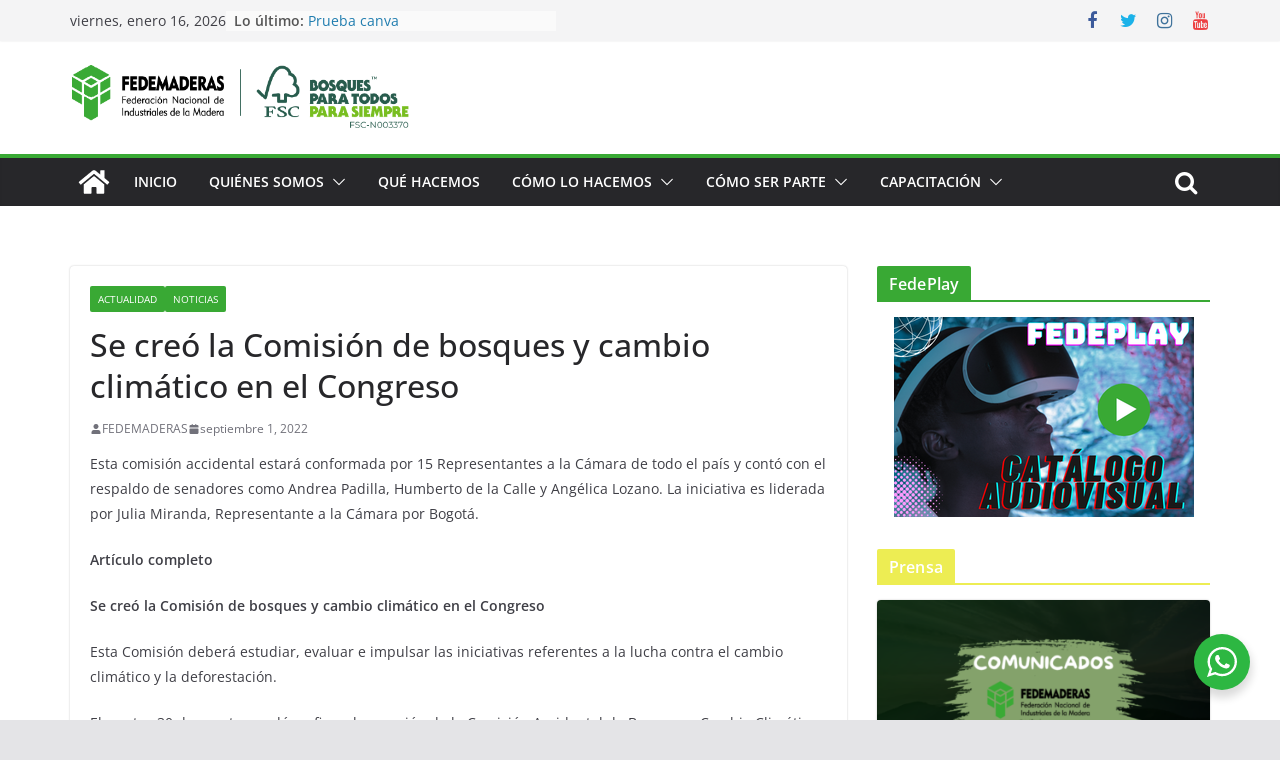

--- FILE ---
content_type: text/css
request_url: https://fedemaderas.org.co/wp-content/plugins/spice-social-share/assets/css/custom.css?ver=5.9.12
body_size: 191
content:
.spice_share_wrapper {
  display: flex;
  margin: 0 0 1rem;
}
.spice_share_title {
  align-self: flex-end;
  font-size: 18px;
  line-height: 22px;
}
.spice_social_share_list {
  display: flex;
  flex: 1;
  margin: 0;
  list-style: none;
}
.spice_social_share_list
{
  padding: 0 0 0 20px;
}
.spice_social_share_list.margin
{
  padding: 5px 0 0 10px;
}
.spice_share_item + .spice_share_item {
  margin-left: 1rem;
}
.spice_social_share_link {
  border: none;
}
.spice_social_share_link > * {
  pointer-events: none;
}
body .spice_share_wrapper .spice_social_share_list button.spice_social_share_link{
  background-color: #efefef;
  border: 0;
  -webkit-border-radius: 0;
  border-radius: 0;
  -webkit-box-shadow: none;
  box-shadow: none;
  color: #242020;
  cursor: pointer;
  display: inline-block;
  font-weight: 600;
  line-height: 1;
  text-shadow: none;
  -webkit-transition: background 0.2s;
  transition: background 0.2s;
  font-size: 16px;
  padding: 12px 13px;
}
body .spice_share_wrapper .spice_social_share_list button.spice_social_share_link:hover,body .spice_share_wrapper .spice_social_share_list button.spice_social_share_link:focus{
  background: #061018;
  color: #ffffff;
}
@media (max-width: 991px){
.spice_share_wrapper{display: block;}
.spice_social_share_list.margin,.spice_social_share_list{padding:0;}
}
@media (min-width: 600px){
.spice_share_wrapper{
display: flex;
    position: relative;
    top: 0;
    left: 0;
    height: 100%;
    width: 100%;
  }
.spice_share_wrapper .social-icon-box{
  display: flex;
  left: 0;}}
 .spice_share_wrapper p.spice_share_title {
    padding-bottom: 0.5rem;
    padding-top: 0.5rem;
    margin: 0;
}